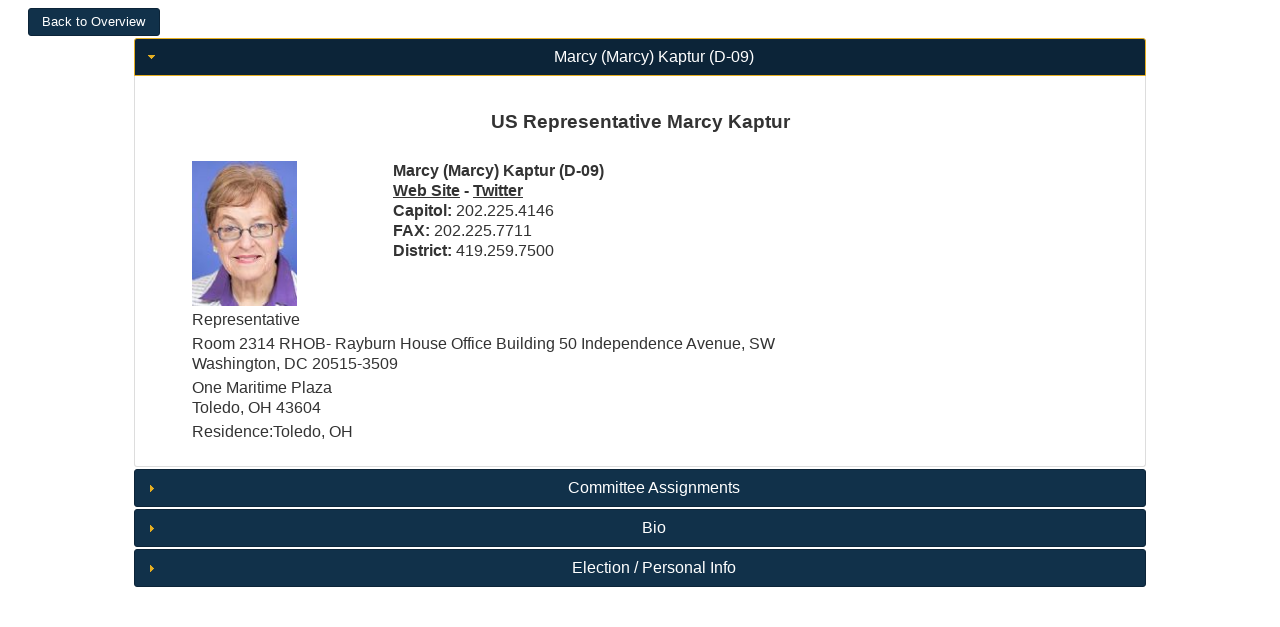

--- FILE ---
content_type: text/html; charset=utf-8
request_url: https://www.ciclt.net/sn/leg_app/po_detail.aspx?ClientCode=gsba&P_IDEO=ohush09
body_size: 17022
content:


<!DOCTYPE html PUBLIC "-//W3C//DTD XHTML 1.0 Transitional//EN" "http://www.w3.org/TR/xhtml1/DTD/xhtml1-transitional.dtd">

<html xmlns="http://www.w3.org/1999/xhtml">
<head><title>
	Detail Page
</title>

           <style type="text/css">
        *
        {
            box-sizing: border-box;
        }
        .col-1 {width: 8.33%;}
        .col-2 {width: 16.66%;}
        .col-3 {width: 25%;}
        .col-4 {width: 33.33%;}
        .col-5 {width: 41.66%;}
        .col-6 {width: 50%;}
        .col-7 {width: 58.33%;}
        .col-8 {width: 66.66%;}
        .col-9 {width: 75%;}
        .col-10 {width: 83.33%;}
        .col-11 {width: 91.66%;}
        .col-12 {width: 100%;}
        .col-Menu {width: 11.1%;}
        .col-Menu8 {width: 12.5%;}
        .col-Menu7 {width: 14.2%;}
        .col-Menu6 {width: 16.6%;}
        
        [class*="col-"] {
            float: left;
            padding: 5px;
        }
        
        .row:after {
            content: "";
            clear: both;
            display: block;
        }
        .main_focus
        {
            width: 80%;
        }
        .footer
        {
            margin-top: 20px;
            margin-bottom: 70px;
            padding: 10px;
            
            
        }
        .section
        {
            padding: 5px;
            /*border: 1px solid black;*/
            overflow: hidden;
        }

        
        .full_width
        {
            width: 100%;
        }
        
        .option_divs
        {
            padding: 15px;
        }
        
        .padder
        {
            padding: 10px;
        }
        
        .top_fix
            {
                position: fixed;
                top: 0;
                left: 0;
                z-index: 1000 !important;
                /*background-color: Black;*/
                
            }
        .top_fix_menu
        {
            position: fixed;
            top: 70px;
            left: 0px;
        }
        .fixthis
        {
            position: relative;
            z-index: 1000 !important;  
        }
        .fixthat
        {
            position: relative;
            z-index: -1 !important;
        }
        .header_text
        {
            text-align: left;
            font-size: x-large;
        }
        .finished
        {
            /*border-top: 5px solid green;*/
        }
        .menu_item
        {
            margin-top: 2px;
            margin-bottom: 2px;
            
        }
        .stretched_banner
        {
            width: 100%;
            height: auto;
        }
        .soft_border
        {
            border: 1px solid #d3d3d3;
        }
        .my_logo
        {
            max-width: 100%; 
            height: auto;
            max-height: 50px;
        }
        .dy_but
        {
            min-width: 100px;
        }
        
        @media only screen and (max-width: 768px)
        {
            [class*="col-"] {
                 width: 100%;
            }
            
            .header_text
            {
                font-size: small;
            }
            .main_focus
            {
                width: 100%;
            }
        }
        @media only screen and (max-width: 1200px)
        {
            [class*="col-Menu"]
            {
                width: 100%;
            }
        }
        @media only screen and (max-width: 1350px)
        {
            .col-Menu
            {
                width: 100%;
            }
        }
    </style>
    <meta name="viewport" content="width=device-width, initial-scale=1.0" />
    <script src="/sn/scripts/JQuery.js" type="text/javascript"></script>
    <script src="/sn/scripts/JQueryUI.js" type="text/javascript"></script>
    <script type="text/javascript">
        $(document).ready(function () {

            //all submit form buttons to JQueryUI Style
            $("button, input[type=submit]").button();

            $(".menu_item").button();
            $(".dy_but").button();

            //Menu Toggle----------------------------------
            $("#menu_button").click(function () {


                $("#menu_section").toggle("blind", {}, 500);
                //$("#menu_section").toggle();
            });

        });
    </script>  
<link href="/sn/events2/events_style/gsba/jquery-ui.css" type="text/css" rel="stylesheet" /></head>
<body>
    <div>
        
    <style type="text/css">
        
        .action_button
            {
                width: 100%;
                margin-bottom: 3px;
                
            }    
        
        @media only screen and (max-width: 768px)
        {
            .right_col
            {
                display: none;
            }
        }
    </style>
    <script type="text/javascript">
        $(document).ready(function () {

            var i = $("#ContentPlaceHolder1_hfAccordion").val()

            $("#accordion").accordion({
                active: parseInt(i),
                heightStyle: "content"
            });
            $("#accordion").accordion({
                collapsible: true
            });

            $("button, input[type=submit]").button();
            $("#group_menu").menu();
            $(document).tooltip({
                track: true
            });

            $(".action_button").button();
        });

        function imgError(image) {
            image.onerror = "";
            image.src = "/sn/gre2/images/basic_profile.png";
            return true;
        }
      
    </script>

    <center>
    <form method="post" action="./po_detail.aspx?ClientCode=gsba&amp;P_IDEO=ohush09" id="form1">
<div class="aspNetHidden">
<input type="hidden" name="__VIEWSTATE" id="__VIEWSTATE" value="/[base64]/[base64]/[base64]/[base64]/[base64]/[base64]/[base64]/[base64]/[base64]/[base64]/[base64]/[base64]/[base64]/[base64]/[base64]/[base64]/[base64]/[base64]/[base64]/[base64]/[base64]/[base64]/[base64]/[base64]/[base64]/[base64]/[base64]/[base64]/[base64]/[base64]/[base64]/[base64]/[base64]/[base64]/[base64]/[base64]/UF9JRD0mQ2xpZW50Q29kZT1nc2JhJk9fSUQ9MzkxMjMiPk90dGF3YSA8L2E+PC90ZD48L3RyPjwvdGFibGU+ZGTEXYBzGB19yMIpG5qQKOoPB1XmnA==" />
</div>

<div class="aspNetHidden">

	<input type="hidden" name="__VIEWSTATEGENERATOR" id="__VIEWSTATEGENERATOR" value="92DC8165" />
</div>
    <div class="row">
        <div style="float: left;">
            <input type="submit" name="ctl00$ContentPlaceHolder1$butBackToOverview" value="Back to Overview" id="ContentPlaceHolder1_butBackToOverview" style="font-size:Smaller;margin-left: 20px;" />
        </div>     
    </div>

 
    <div id="main_div" class="main_focus">
     
    <div id="accordion">
        <h3 id="ContentPlaceHolder1_h3Name">Marcy (Marcy)  Kaptur (D-09)</h3>
        <div id="ContentPlaceHolder1_divName">
            <h3>US Representative Marcy Kaptur</h3><div class="col-8"><table><tr><td valign="top"><img src="/sn/pol/po_picture.aspx?Person_ID=159009" onerror="imgError(this);" border="0" width="105" height="145"></td>
<td style="width: 5px; text-align: left;"></td><td valign="top" style="text-align: left;"><b>Marcy (Marcy)  Kaptur (D-09)<br /><a href="http://kaptur.house.gov" target="_blank">Web Site</a> - <a href="http://twitter.com/RepMarcyKaptur" target="_blank">Twitter</a></b><br /><b>Capitol: </b>202.225.4146 <br /><b>FAX:  </b>202.225.7711 <br /><b>District:  </b>419.259.7500 </td></tr><tr><td colspan="3">Representative </td>
</tr><tr><td colspan="3">Room 2314 RHOB- Rayburn House Office Building 50 Independence Avenue, SW<br />Washington, DC 20515-3509</td>
</tr><tr><td colspan="3">One Maritime Plaza <br />Toledo, OH 43604</td>
</tr><tr><td colspan="3">Residence:Toledo, OH</td>
</tr></table></div>
        </div>

        <h3 id="ContentPlaceHolder1_h3Com">Committee Assignments</h3>
        <div id="ContentPlaceHolder1_divCom">
            <table cellpadding="3"><tr></tr><tr><td align="right" valign="top">Co-Chair</td><td align="left" width="300"><a href="/sn/leg_app/poc_detail.aspx?P_ID=&ClientCode=gsba&LegComID=19250">Congressional Automotive Caucus</a></td></tr><tr><td align="right" valign="top">RM Member</td><td align="left" width="300"><a href="/sn/leg_app/poc_detail.aspx?P_ID=&ClientCode=gsba&LegComID=14667">House Subcommittee on Energy and Water Development, and Related Agencies</a></td></tr><tr><td align="right" valign="top">Co-Chair</td><td align="left" width="300"><a href="/sn/leg_app/poc_detail.aspx?P_ID=&ClientCode=gsba&LegComID=20391">Congressional Caucus on Poland</a></td></tr><tr><td align="right" valign="top">FC Member</td><td align="left" width="300"><a href="/sn/leg_app/poc_detail.aspx?P_ID=&ClientCode=gsba&LegComID=20525">Future of American Media Caucus</a></td></tr><tr><td align="right" valign="top">FC Member</td><td align="left" width="300"><a href="/sn/leg_app/poc_detail.aspx?P_ID=&ClientCode=gsba&LegComID=21393">Russia Caucus</a></td></tr><tr><td align="right" valign="top">FC Member</td><td align="left" width="300"><a href="/sn/leg_app/poc_detail.aspx?P_ID=&ClientCode=gsba&LegComID=22403">Congressional Wire and Wire Products Caucus</a></td></tr><tr><td align="right" valign="top">FC Member</td><td align="left" width="300"><a href="/sn/leg_app/poc_detail.aspx?P_ID=&ClientCode=gsba&LegComID=22495">Potato Caucus</a></td></tr><tr><td align="right" valign="top">FC Member</td><td align="left" width="300"><a href="/sn/leg_app/poc_detail.aspx?P_ID=&ClientCode=gsba&LegComID=22415">Congressional Quality Care Coalition</a></td></tr><tr><td align="right" valign="top">FC Member</td><td align="left" width="300"><a href="/sn/leg_app/poc_detail.aspx?P_ID=&ClientCode=gsba&LegComID=22771">House Lumber Trade Caucus</a></td></tr><tr><td align="right" valign="top">Co-Chair</td><td align="left" width="300"><a href="/sn/leg_app/poc_detail.aspx?P_ID=&ClientCode=gsba&LegComID=24148">Congressional Full Employment Caucus</a></td></tr><tr><td align="right" valign="top">Co-Chair</td><td align="left" width="300"><a href="/sn/leg_app/poc_detail.aspx?P_ID=&ClientCode=gsba&LegComID=25158">Congressional Ukraine Caucus</a></td></tr><tr><td align="right" valign="top">Co-Chair</td><td align="left" width="300"><a href="/sn/leg_app/poc_detail.aspx?P_ID=&ClientCode=gsba&LegComID=25946">Congressional NASA Caucus</a></td></tr><tr><td align="right" valign="top">Co-Chair</td><td align="left" width="300"><a href="/sn/leg_app/poc_detail.aspx?P_ID=&ClientCode=gsba&LegComID=26535">Congressional Victims of Communism Caucus</a></td></tr><tr><td align="right" valign="top">FC Member</td><td align="left" width="300"><a href="/sn/leg_app/poc_detail.aspx?P_ID=&ClientCode=gsba&LegComID=26765">Congressional Counterterrorism Caucus</a></td></tr><tr><td align="right" valign="top">Co-Chair</td><td align="left" width="300"><a href="/sn/leg_app/poc_detail.aspx?P_ID=&ClientCode=gsba&LegComID=28043">Friends of Belarus Caucus</a></td></tr><tr><td align="right" valign="top">FC Member</td><td align="left" width="300"><a href="/sn/leg_app/poc_detail.aspx?P_ID=&ClientCode=gsba&LegComID=25410">Congressional Propane Caucus</a></td></tr><tr><td align="right" valign="top">FC Member</td><td align="left" width="300"><a href="/sn/leg_app/poc_detail.aspx?P_ID=&ClientCode=gsba&LegComID=24208">Congressional Refinery Caucus</a></td></tr><tr><td align="right" valign="top">FC Member</td><td align="left" width="300"><a href="/sn/leg_app/poc_detail.aspx?P_ID=&ClientCode=gsba&LegComID=24002">Congressional Tennis Caucus</a></td></tr><tr><td align="right" valign="top">Co-Chair</td><td align="left" width="300"><a href="/sn/leg_app/poc_detail.aspx?P_ID=&ClientCode=gsba&LegComID=20934">Hungarian American Caucus</a></td></tr><tr><td align="right" valign="top">Co-Chair</td><td align="left" width="300"><a href="/sn/leg_app/poc_detail.aspx?P_ID=&ClientCode=gsba&LegComID=20250">Great Lakes Task Force (Joint)</a></td></tr><tr><td align="right" valign="top">Member</td><td align="left" width="300"><a href="/sn/leg_app/poc_detail.aspx?P_ID=&ClientCode=gsba&LegComID=14656">House Subcommittee on Defense</a></td></tr><tr><td align="right" valign="top">FC Member</td><td align="left" width="300"><a href="/sn/leg_app/poc_detail.aspx?P_ID=&ClientCode=gsba&LegComID=20227">Northeast-Midwest Congressional Coalition (NEMW)</a></td></tr><tr><td align="right" valign="top">FC Member</td><td align="left" width="300"><a href="/sn/leg_app/poc_detail.aspx?P_ID=&ClientCode=gsba&LegComID=21315">Congressional Georgia Caucus</a></td></tr><tr><td align="right" valign="top">FC Member</td><td align="left" width="300"><a href="/sn/leg_app/poc_detail.aspx?P_ID=&ClientCode=gsba&LegComID=21318">Congressional Horse Caucus</a></td></tr><tr><td align="right" valign="top">FC Member</td><td align="left" width="300"><a href="/sn/leg_app/poc_detail.aspx?P_ID=&ClientCode=gsba&LegComID=23077">Mitochondrial Disease Caucus</a></td></tr><tr><td align="right" valign="top">FC Member</td><td align="left" width="300"><a href="/sn/leg_app/poc_detail.aspx?P_ID=&ClientCode=gsba&LegComID=22505">House Sugar Caucus</a></td></tr><tr><td align="right" valign="top">FC Member</td><td align="left" width="300"><a href="/sn/leg_app/poc_detail.aspx?P_ID=&ClientCode=gsba&LegComID=21364">Home Health Caucus</a></td></tr><tr><td align="right" valign="top">FC Member</td><td align="left" width="300"><a href="/sn/leg_app/poc_detail.aspx?P_ID=&ClientCode=gsba&LegComID=25954">Congressional Inventions Caucus</a></td></tr><tr><td align="right" valign="top">FC Member</td><td align="left" width="300"><a href="/sn/leg_app/poc_detail.aspx?P_ID=&ClientCode=gsba&LegComID=25337">Midwest High Speed Rail Congressional Caucus</a></td></tr><tr><td align="right" valign="top">FC Member</td><td align="left" width="300"><a href="/sn/leg_app/poc_detail.aspx?P_ID=&ClientCode=gsba&LegComID=28042">Congressional Caucus Against Foreign Corruption and Kleptocracy (CAFCAK)</a></td></tr><tr><td align="right" valign="top">FC Member</td><td align="left" width="300"><a href="/sn/leg_app/poc_detail.aspx?P_ID=&ClientCode=gsba&LegComID=22506">House Trade Working Group [HTWG]</a></td></tr><tr><td align="right" valign="top">FC Member</td><td align="left" width="300"><a href="/sn/leg_app/poc_detail.aspx?P_ID=&ClientCode=gsba&LegComID=22487">Congressional Food Safety Caucus</a></td></tr><tr><td align="right" valign="top">FC Member</td><td align="left" width="300"><a href="/sn/leg_app/poc_detail.aspx?P_ID=&ClientCode=gsba&LegComID=23963">Congressional Aluminum Caucus</a></td></tr><tr><td align="right" valign="top">FC Member</td><td align="left" width="300"><a href="/sn/leg_app/poc_detail.aspx?P_ID=&ClientCode=gsba&LegComID=20520">Northern Border Caucus</a></td></tr><tr><td align="right" valign="top">FC Member</td><td align="left" width="300"><a href="/sn/leg_app/poc_detail.aspx?P_ID=&ClientCode=gsba&LegComID=20228">Out of Iraq Caucus</a></td></tr><tr><td align="right" valign="top">FC Member</td><td align="left" width="300"><a href="/sn/leg_app/poc_detail.aspx?P_ID=&ClientCode=gsba&LegComID=20024">Congressional Friends of Canada</a></td></tr><tr><td align="right" valign="top">FC Member</td><td align="left" width="300"><a href="/sn/leg_app/poc_detail.aspx?P_ID=&ClientCode=gsba&LegComID=19996">Congressional Caucus on Central and Eastern Europe</a></td></tr><tr><td align="right" valign="top">Member</td><td align="left" width="300"><a href="/sn/leg_app/poc_detail.aspx?P_ID=&ClientCode=gsba&LegComID=14659">House Committee on Appropriations</a></td></tr><tr><td align="right" valign="top">FC Member</td><td align="left" width="300"><a href="/sn/leg_app/poc_detail.aspx?P_ID=&ClientCode=gsba&LegComID=19261">Congressional Research and Development Caucus</a></td></tr><tr><td align="right" valign="top">Member</td><td align="left" width="300"><a href="/sn/leg_app/poc_detail.aspx?P_ID=&ClientCode=gsba&LegComID=14608">House Subcommittee on Agriculture, Rural Development, Food and Drug Administration and Related Agencies</a></td></tr><tr><td align="right" valign="top">FC Member</td><td align="left" width="300"><a href="/sn/leg_app/poc_detail.aspx?P_ID=&ClientCode=gsba&LegComID=20850">Populist Caucus</a></td></tr><tr><td align="right" valign="top">FC Member</td><td align="left" width="300"><a href="/sn/leg_app/poc_detail.aspx?P_ID=&ClientCode=gsba&LegComID=20247">Congressional Pakistan Caucus</a></td></tr><tr><td align="right" valign="top">FC Member</td><td align="left" width="300"><a href="/sn/leg_app/poc_detail.aspx?P_ID=&ClientCode=gsba&LegComID=20505">21st Century Health Care Caucus</a></td></tr><tr><td align="right" valign="top">FC Member</td><td align="left" width="300"><a href="/sn/leg_app/poc_detail.aspx?P_ID=&ClientCode=gsba&LegComID=23918">Congressional Spina Bifida Caucus</a></td></tr><tr><td align="right" valign="top">FC Member</td><td align="left" width="300"><a href="/sn/leg_app/poc_detail.aspx?P_ID=&ClientCode=gsba&LegComID=23836">Congressional Military Mental Health Caucus</a></td></tr><tr><td align="right" valign="top">FC Member</td><td align="left" width="300"><a href="/sn/leg_app/poc_detail.aspx?P_ID=&ClientCode=gsba&LegComID=24207">Congressional Maker Caucus (3D Printing Caucus)</a></td></tr><tr><td align="right" valign="top">FC Member</td><td align="left" width="300"><a href="/sn/leg_app/poc_detail.aspx?P_ID=&ClientCode=gsba&LegComID=22411">Malaria and Neglected Tropical Diseases Caucus</a></td></tr><tr><td align="right" valign="top">FC Member</td><td align="left" width="300"><a href="/sn/leg_app/poc_detail.aspx?P_ID=&ClientCode=gsba&LegComID=22350">Congressional Philanthropy Caucus</a></td></tr><tr><td align="right" valign="top">FC Member</td><td align="left" width="300"><a href="/sn/leg_app/poc_detail.aspx?P_ID=&ClientCode=gsba&LegComID=25780">Congressional Working Forests Caucus</a></td></tr><tr><td align="right" valign="top">FC Member</td><td align="left" width="300"><a href="/sn/leg_app/poc_detail.aspx?P_ID=&ClientCode=gsba&LegComID=27598">Congressional Italian American Caucus</a></td></tr><tr><td align="right" valign="top">FC Member</td><td align="left" width="300"><a href="/sn/leg_app/poc_detail.aspx?P_ID=&ClientCode=gsba&LegComID=27128">Rock and Roll Caucus</a></td></tr><tr><td align="right" valign="top">FC Member</td><td align="left" width="300"><a href="/sn/leg_app/poc_detail.aspx?P_ID=&ClientCode=gsba&LegComID=27507">Congressional Motorsports Caucus</a></td></tr><tr><td align="right" valign="top">FC Member</td><td align="left" width="300"><a href="/sn/leg_app/poc_detail.aspx?P_ID=&ClientCode=gsba&LegComID=28357">Heartland Caucus</a></td></tr><tr><td align="right" valign="top">FC Member</td><td align="left" width="300"><a href="/sn/leg_app/poc_detail.aspx?P_ID=&ClientCode=gsba&LegComID=24183">Congressional Deaf Caucus</a></td></tr><tr><td align="right" valign="top">FC Member</td><td align="left" width="300"><a href="/sn/leg_app/poc_detail.aspx?P_ID=&ClientCode=gsba&LegComID=20387">Congressional Missing, Exploited and Runaway Children's Caucus</a></td></tr><tr><td align="right" valign="top">FC Member</td><td align="left" width="300"><a href="/sn/leg_app/poc_detail.aspx?P_ID=&ClientCode=gsba&LegComID=20512">Congressional Shipbuilding Caucus</a></td></tr><tr><td align="right" valign="top">FC Member</td><td align="left" width="300"><a href="/sn/leg_app/poc_detail.aspx?P_ID=&ClientCode=gsba&LegComID=20407">Congressional United Kingdom (UK) Caucus</a></td></tr><tr><td align="right" valign="top">FC Member</td><td align="left" width="300"><a href="/sn/leg_app/poc_detail.aspx?P_ID=&ClientCode=gsba&LegComID=20527">International Workers' Rights Caucus</a></td></tr><tr><td align="right" valign="top">FC Member</td><td align="left" width="300"><a href="/sn/leg_app/poc_detail.aspx?P_ID=&ClientCode=gsba&LegComID=21326">Congressional JOBS NOW! Caucus</a></td></tr><tr><td align="right" valign="top">FC Member</td><td align="left" width="300"><a href="/sn/leg_app/poc_detail.aspx?P_ID=&ClientCode=gsba&LegComID=21145">Congressional Chronic Obstructive Pulmonary Disease Caucus (COPD)</a></td></tr><tr><td align="right" valign="top">FC Member</td><td align="left" width="300"><a href="/sn/leg_app/poc_detail.aspx?P_ID=&ClientCode=gsba&LegComID=19284">Rural Health Care Coalition</a></td></tr><tr><td align="right" valign="top">FC Member</td><td align="left" width="300"><a href="/sn/leg_app/poc_detail.aspx?P_ID=&ClientCode=gsba&LegComID=20013">Congressional Coastal Caucus</a></td></tr><tr><td align="right" valign="top">FC Member</td><td align="left" width="300"><a href="/sn/leg_app/poc_detail.aspx?P_ID=&ClientCode=gsba&LegComID=19252">House BioFuels Caucus</a></td></tr><tr><td align="right" valign="top">FC Member</td><td align="left" width="300"><a href="/sn/leg_app/poc_detail.aspx?P_ID=&ClientCode=gsba&LegComID=21283">Congressional Children's Caucus</a></td></tr><tr><td align="right" valign="top">FC Member</td><td align="left" width="300"><a href="/sn/leg_app/poc_detail.aspx?P_ID=&ClientCode=gsba&LegComID=20454">Crime Survivors and Justice Caucus</a></td></tr><tr><td align="right" valign="top">FC Member</td><td align="left" width="300"><a href="/sn/leg_app/poc_detail.aspx?P_ID=&ClientCode=gsba&LegComID=22351">Congressional Manufactured Housing Caucus</a></td></tr><tr><td align="right" valign="top">Vice Chair</td><td align="left" width="300"><a href="/sn/leg_app/poc_detail.aspx?P_ID=&ClientCode=gsba&LegComID=27607">Congressional Labor Caucus</a></td></tr><tr><td align="right" valign="top">FC Member</td><td align="left" width="300"><a href="/sn/leg_app/poc_detail.aspx?P_ID=&ClientCode=gsba&LegComID=21398">Textile Caucus</a></td></tr><tr><td align="right" valign="top">FC Member</td><td align="left" width="300"><a href="/sn/leg_app/poc_detail.aspx?P_ID=&ClientCode=gsba&LegComID=23692">Congressional Task Force on Seniors</a></td></tr><tr><td align="right" valign="top">FC Member</td><td align="left" width="300"><a href="/sn/leg_app/poc_detail.aspx?P_ID=&ClientCode=gsba&LegComID=20275">Vision Caucus</a></td></tr><tr><td align="right" valign="top">FC Member</td><td align="left" width="300"><a href="/sn/leg_app/poc_detail.aspx?P_ID=&ClientCode=gsba&LegComID=21225">Bipartisan Disabilities Caucus (BDC)</a></td></tr><tr><td align="right" valign="top">FC Member</td><td align="left" width="300"><a href="/sn/leg_app/poc_detail.aspx?P_ID=&ClientCode=gsba&LegComID=21239">House Congressional Academic Medicine Caucus</a></td></tr><tr><td align="right" valign="top">FC Member</td><td align="left" width="300"><a href="/sn/leg_app/poc_detail.aspx?P_ID=&ClientCode=gsba&LegComID=21265">Congressional Baby Caucus</a></td></tr><tr><td align="right" valign="top">FC Member</td><td align="left" width="300"><a href="/sn/leg_app/poc_detail.aspx?P_ID=&ClientCode=gsba&LegComID=19967">Congressional Automotive Performance and Motorsports Caucus</a></td></tr><tr><td align="right" valign="top">FC Member</td><td align="left" width="300"><a href="/sn/leg_app/poc_detail.aspx?P_ID=&ClientCode=gsba&LegComID=20264">Congressional Farmer Cooperative Caucus</a></td></tr><tr><td align="right" valign="top">FC Member</td><td align="left" width="300"><a href="/sn/leg_app/poc_detail.aspx?P_ID=&ClientCode=gsba&LegComID=27969">Bipartisan Addiction and Mental Health Task Force</a></td></tr><tr><td align="right" valign="top">FC Member</td><td align="left" width="300"><a href="/sn/leg_app/poc_detail.aspx?P_ID=&ClientCode=gsba&LegComID=25997">Blue Collar Caucus</a></td></tr><tr><td align="right" valign="top">FC Member</td><td align="left" width="300"><a href="/sn/leg_app/poc_detail.aspx?P_ID=&ClientCode=gsba&LegComID=25433">Congressional Science, Technology, Engineering, and Mathematics Education Caucus (STEM Caucus)</a></td></tr><tr><td align="right" valign="top">FC Member</td><td align="left" width="300"><a href="/sn/leg_app/poc_detail.aspx?P_ID=&ClientCode=gsba&LegComID=25693">Air Force Caucus (House)</a></td></tr><tr><td align="right" valign="top">FC Member</td><td align="left" width="300"><a href="/sn/leg_app/poc_detail.aspx?P_ID=&ClientCode=gsba&LegComID=25702">Climate Solutions Caucus (House)</a></td></tr><tr><td align="right" valign="top">FC Member</td><td align="left" width="300"><a href="/sn/leg_app/poc_detail.aspx?P_ID=&ClientCode=gsba&LegComID=23889">Congressional Children's Health Care Caucus</a></td></tr><tr><td align="right" valign="top">FC Member</td><td align="left" width="300"><a href="/sn/leg_app/poc_detail.aspx?P_ID=&ClientCode=gsba&LegComID=20267">House Manufacturing Caucus</a></td></tr><tr><td align="right" valign="top">FC Member</td><td align="left" width="300"><a href="/sn/leg_app/poc_detail.aspx?P_ID=&ClientCode=gsba&LegComID=21302">Congressional Cybersecurity Caucus</a></td></tr><tr><td align="right" valign="top">FC Member</td><td align="left" width="300"><a href="/sn/leg_app/poc_detail.aspx?P_ID=&ClientCode=gsba&LegComID=19245">Congressional Army Caucus</a></td></tr><tr><td align="right" valign="top">FC Member</td><td align="left" width="300"><a href="/sn/leg_app/poc_detail.aspx?P_ID=&ClientCode=gsba&LegComID=20221">House Baltic Caucus</a></td></tr><tr><td align="right" valign="top">FC Member</td><td align="left" width="300"><a href="/sn/leg_app/poc_detail.aspx?P_ID=&ClientCode=gsba&LegComID=19264">Congressional Steel Caucus</a></td></tr><tr><td align="right" valign="top">Member</td><td align="left" width="300"><a href="/sn/leg_app/poc_detail.aspx?P_ID=&ClientCode=gsba&LegComID=14654">House Committee on Budget</a></td></tr><tr><td align="right" valign="top">FC Member</td><td align="left" width="300"><a href="/sn/leg_app/poc_detail.aspx?P_ID=&ClientCode=gsba&LegComID=19998">Congressional Caucus on Hellenic Issues</a></td></tr><tr><td align="right" valign="top">FC Member</td><td align="left" width="300"><a href="/sn/leg_app/poc_detail.aspx?P_ID=&ClientCode=gsba&LegComID=21404">USO Caucus</a></td></tr><tr><td align="right" valign="top">FC Member</td><td align="left" width="300"><a href="/sn/leg_app/poc_detail.aspx?P_ID=&ClientCode=gsba&LegComID=23802">Arthritis Caucus</a></td></tr><tr><td align="right" valign="top">FC Member</td><td align="left" width="300"><a href="/sn/leg_app/poc_detail.aspx?P_ID=&ClientCode=gsba&LegComID=24167">Bipartisan Congressional Dyslexia Caucus</a></td></tr><tr><td align="right" valign="top">FC Member</td><td align="left" width="300"><a href="/sn/leg_app/poc_detail.aspx?P_ID=&ClientCode=gsba&LegComID=20023">Congressional French Caucus</a></td></tr><tr><td align="right" valign="top">FC Member</td><td align="left" width="300"><a href="/sn/leg_app/poc_detail.aspx?P_ID=&ClientCode=gsba&LegComID=20224">Congressional Labor and Working Families Caucus</a></td></tr><tr><td align="right" valign="top">FC Member</td><td align="left" width="300"><a href="/sn/leg_app/poc_detail.aspx?P_ID=&ClientCode=gsba&LegComID=20414">National Guard and Reserve Components Caucus</a></td></tr><tr><td align="right" valign="top">FC Member</td><td align="left" width="300"><a href="/sn/leg_app/poc_detail.aspx?P_ID=&ClientCode=gsba&LegComID=19972">Congressional Addiction, Treatment and Recovery Caucus (ATR)</a></td></tr><tr><td align="right" valign="top">FC Member</td><td align="left" width="300"><a href="/sn/leg_app/poc_detail.aspx?P_ID=&ClientCode=gsba&LegComID=19992">Congressional Boating Caucus</a></td></tr><tr><td align="right" valign="top">FC Member</td><td align="left" width="300"><a href="/sn/leg_app/poc_detail.aspx?P_ID=&ClientCode=gsba&LegComID=19255">Congressional Caucus for Women's Issues (House)</a></td></tr><tr><td align="right" valign="top">FC Member</td><td align="left" width="300"><a href="/sn/leg_app/poc_detail.aspx?P_ID=&ClientCode=gsba&LegComID=20982">House National Service Caucus</a></td></tr><tr><td align="right" valign="top">FC Member</td><td align="left" width="300"><a href="/sn/leg_app/poc_detail.aspx?P_ID=&ClientCode=gsba&LegComID=25942">Congressional Cystic Fibrosis Caucus</a></td></tr><tr><td align="right" valign="top">FC Member</td><td align="left" width="300"><a href="/sn/leg_app/poc_detail.aspx?P_ID=&ClientCode=gsba&LegComID=22536">Renewable Energy and Energy Efficiency Caucus</a></td></tr><tr><td align="right" valign="top">FC Member</td><td align="left" width="300"><a href="/sn/leg_app/poc_detail.aspx?P_ID=&ClientCode=gsba&LegComID=22662">Congressional Bicameral High-Speed and Intercity Passenger Rail Caucus</a></td></tr><tr><td align="right" valign="top">FC Member</td><td align="left" width="300"><a href="/sn/leg_app/poc_detail.aspx?P_ID=&ClientCode=gsba&LegComID=20526">Congressional Ports Opportunity, Renewal, Trade, and Security [P.O.R.T.S.] Caucus</a></td></tr><tr><td align="right" valign="top">FC Member</td><td align="left" width="300"><a href="/sn/leg_app/poc_detail.aspx?P_ID=&ClientCode=gsba&LegComID=20974">House Hunger Caucus</a></td></tr><tr><td align="right" valign="top">FC Member</td><td align="left" width="300"><a href="/sn/leg_app/poc_detail.aspx?P_ID=&ClientCode=gsba&LegComID=20509">Congressional Historic Preservation Caucus</a></td></tr><tr><td align="right" valign="top">FC Member</td><td align="left" width="300"><a href="/sn/leg_app/poc_detail.aspx?P_ID=&ClientCode=gsba&LegComID=20245">Congressional Multiple Sclerosis (MS) Caucus</a></td></tr><tr><td align="right" valign="top">FC Member</td><td align="left" width="300"><a href="/sn/leg_app/poc_detail.aspx?P_ID=&ClientCode=gsba&LegComID=25509">Congressional Career and Technical Education Caucus (CTE)</a></td></tr><tr><td align="right" valign="top">FC Member</td><td align="left" width="300"><a href="/sn/leg_app/poc_detail.aspx?P_ID=&ClientCode=gsba&LegComID=20030">Congressional Heart and Stroke Coalition</a></td></tr><tr><td align="right" valign="top">FC Member</td><td align="left" width="300"><a href="/sn/leg_app/poc_detail.aspx?P_ID=&ClientCode=gsba&LegComID=20316">Congressional Taiwan Caucus</a></td></tr><tr><td align="right" valign="top">FC Member</td><td align="left" width="300"><a href="/sn/leg_app/poc_detail.aspx?P_ID=&ClientCode=gsba&LegComID=19987">Coalition for Autism Research and Education (CARE)</a></td></tr><tr><td align="right" valign="top">FC Member</td><td align="left" width="300"><a href="/sn/leg_app/poc_detail.aspx?P_ID=&ClientCode=gsba&LegComID=26003">Congressional Rare Disease Caucus</a></td></tr><tr><td align="right" valign="top">FC Member</td><td align="left" width="300"><a href="/sn/leg_app/poc_detail.aspx?P_ID=&ClientCode=gsba&LegComID=19973">Bicameral Congressional Caucus on Parkinson's Disease</a></td></tr><tr><td align="right" valign="top">FC Member</td><td align="left" width="300"><a href="/sn/leg_app/poc_detail.aspx?P_ID=&ClientCode=gsba&LegComID=19968">Bipartisan Congressional Task Force on Alzheimer's Disease</a></td></tr><tr><td align="right" valign="top">FC Member</td><td align="left" width="300"><a href="/sn/leg_app/poc_detail.aspx?P_ID=&ClientCode=gsba&LegComID=20489">Congressional Wine Caucus</a></td></tr><tr><td align="right" valign="top">FC Member</td><td align="left" width="300"><a href="/sn/leg_app/poc_detail.aspx?P_ID=&ClientCode=gsba&LegComID=22520">Tom Lantos Human Rights Commission</a></td></tr><tr><td align="right" valign="top">FC Member</td><td align="left" width="300"><a href="/sn/leg_app/poc_detail.aspx?P_ID=&ClientCode=gsba&LegComID=19307">Congressional Fire Services Caucus</a></td></tr><tr><td align="right" valign="top">FC Member</td><td align="left" width="300"><a href="/sn/leg_app/poc_detail.aspx?P_ID=&ClientCode=gsba&LegComID=19995">Congressional Caucus on Armenian Issues</a></td></tr><tr><td align="right" valign="top">FC Member</td><td align="left" width="300"><a href="/sn/leg_app/poc_detail.aspx?P_ID=&ClientCode=gsba&LegComID=20222">Congressional Humanities Caucus</a></td></tr><tr><td align="right" valign="top">FC Member</td><td align="left" width="300"><a href="/sn/leg_app/poc_detail.aspx?P_ID=&ClientCode=gsba&LegComID=20397">Congressional Zoo and Aquarium Caucus</a></td></tr><tr><td align="right" valign="top">FC Member</td><td align="left" width="300"><a href="/sn/leg_app/poc_detail.aspx?P_ID=&ClientCode=gsba&LegComID=25278">Congressional Caucus on Foster Youth</a></td></tr><tr><td align="right" valign="top">FC Member</td><td align="left" width="300"><a href="/sn/leg_app/poc_detail.aspx?P_ID=&ClientCode=gsba&LegComID=26772">Expand Social Security Caucus (House)</a></td></tr><tr><td align="right" valign="top">FC Member</td><td align="left" width="300"><a href="/sn/leg_app/poc_detail.aspx?P_ID=&ClientCode=gsba&LegComID=21370">House Small Brewers Caucus</a></td></tr><tr><td align="right" valign="top">FC Member</td><td align="left" width="300"><a href="/sn/leg_app/poc_detail.aspx?P_ID=&ClientCode=gsba&LegComID=23911">Congressional Mental Health Caucus</a></td></tr><tr><td align="right" valign="top">FC Member</td><td align="left" width="300"><a href="/sn/leg_app/poc_detail.aspx?P_ID=&ClientCode=gsba&LegComID=19249">Congressional Arts Caucus</a></td></tr><tr><td align="right" valign="top">FC Member</td><td align="left" width="300"><a href="/sn/leg_app/poc_detail.aspx?P_ID=&ClientCode=gsba&LegComID=19271">India Caucus</a></td></tr><tr><td align="right" valign="top">FC Member</td><td align="left" width="300"><a href="/sn/leg_app/poc_detail.aspx?P_ID=&ClientCode=gsba&LegComID=19256">Congressional Animal Protection Caucus</a></td></tr><tr><td align="right" valign="top">FC Member</td><td align="left" width="300"><a href="/sn/leg_app/poc_detail.aspx?P_ID=&ClientCode=gsba&LegComID=19270">Congressional Diabetes Caucus</a></td></tr><tr><td align="right" valign="top">FC Member</td><td align="left" width="300"><a href="/sn/leg_app/poc_detail.aspx?P_ID=&ClientCode=gsba&LegComID=21388">Sustainable Energy and Environment Coalition (SEEC)</a></td></tr></table>
        </div>
        <h3>Bio</h3>
        <div style="text-align: left;">
            <table><tr><td align="left">Congresswoman Marcy Kaptur enthusiastically represents the working people of Ohio's Ninth Congressional District. She is currently the longest serving woman in the history of Congress and ranks among the most senior Members of the 119th Congress.Congresswoman Kaptur, a native Toledoan, lives in the same modest house where she grew up.She is a Polish-American with humble, working class roots. Her family operated a small grocery store and her mother later served on the original organizing committee of a trade union at the Champion Spark Plug factory in Toledo.After graduating from St. Ursula Academy, she became the first member of her family to attend college, earning a bachelor's degree in history from the University of Wisconsin (1968) and later a master's degree in urban planning from the University of Michigan.After working for 15 years as a city and regional planner, primarily in Toledo and Chicago, she accepted an appointment as a domestic policy advisor to President Jimmy Carter. During his Administration, she helped maneuver 17 housing and neighborhood revitalization bills through Congress.In 1981, while pursuing a doctorate in urban planning and development finance at MIT, she was recruited by the Lucas County Democratic Party to run for Congress against a first-term Republican. Although she was outspent by a 3-to-1 margin, Kaptur parlayed a strong economic message during the 1982 recession to stage a nationally-recognized upset.In Washington, Kaptur fought vigorously to win a seat on the House Appropriations Committee. Today she serves as the first woman to serve as Ranking Member of the influential House Appropriations Subcommittee on Energy and Water Development, which she considers an honor given the Ninth District stretches much of the southern Lake Erie coastline.In 1993, Congresswoman Kaptur was awarded an Honorary Doctor of Laws degree by the University of Toledo in recognition of her "effective representation of the community." St. Ursula Academy named Kaptur Alumna of the Year in 1995.She is recipient of the Taubman College Distinguished Alumna award from the University of Michigan, making her the first woman so recognized and the first graduate of the Urban and Regional Planning Program to be so honored. Kaptur recently received the Director's Award from the Edmund A. Walsh School of Foreign Service at Georgetown University for her commitment to increased understanding and appreciation of the peoples and cultures of Eurasia, Russia and East Europe.She was named the National Mental Health Association's "Legislator of the Year" for her championing mental health and received the 2002 Ellis Island Medal of Honor.Kaptur is also the author of a book, Women in Congress- A Twentieth Century Odyssey, that was published by Congressional Quarterly in 1996.Dedicated to the principle that fiscal responsibility begins in "one's own backyard" Congresswoman Kaptur has consistently returned money to the federal Treasury. She refuses to accept Congressional pay raises and donates them to offset the federal deficit and charitable causes in her home community.</td></tr></table>
        </div>
       <h3>Election / Personal Info</h3>
       <div>
            <table><tr><td><b>First Elected: </b>1982 &nbsp;&nbsp;&nbsp;<b>Next Election: </b>2026</td></tr><tr><td><b>DOB: </b>6/17/1946</tr><tr><td colspan="2" align="left"><b>Counties Representing</b></td></tr><tr><td colspan="2"><a href="/sn/leg_app/pocty_detail.aspx?P_ID=&ClientCode=gsba&O_ID=39035">Cuyahoga </a></td></tr><tr><td colspan="2"><a href="/sn/leg_app/pocty_detail.aspx?P_ID=&ClientCode=gsba&O_ID=39043">Erie </a></td></tr><tr><td colspan="2"><a href="/sn/leg_app/pocty_detail.aspx?P_ID=&ClientCode=gsba&O_ID=39093">Lorain </a></td></tr><tr><td colspan="2"><a href="/sn/leg_app/pocty_detail.aspx?P_ID=&ClientCode=gsba&O_ID=39095">Lucas </a></td></tr><tr><td colspan="2"><a href="/sn/leg_app/pocty_detail.aspx?P_ID=&ClientCode=gsba&O_ID=39123">Ottawa </a></td></tr></table>
        </div>

    </div>
    </div>
<input type="hidden" name="ctl00$ContentPlaceHolder1$hfAccordion" id="ContentPlaceHolder1_hfAccordion" value="0" />

    </form>
    </center>

    </div>
</body>
</html>
